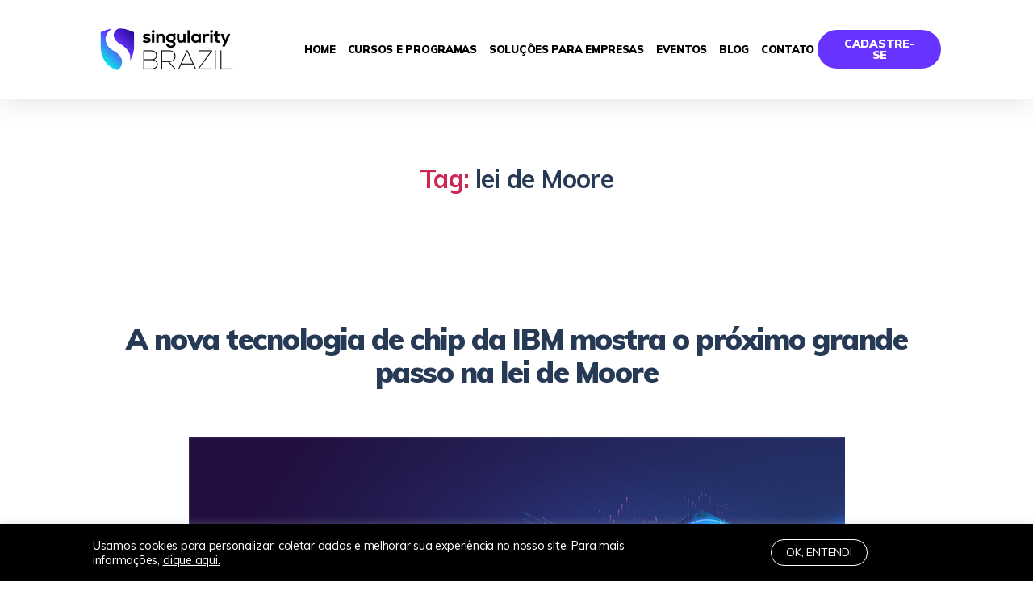

--- FILE ---
content_type: text/css
request_url: https://blog.singularityubrazil.com/wp-content/cache/autoptimize/css/autoptimize_single_d40bf528d5616d1aa1d77bf9f2cc21e6.css
body_size: 643
content:
.elementor-kit-10{--e-global-color-primary:#6ec1e4;--e-global-color-secondary:#54595f;--e-global-color-text:#7a7a7a;--e-global-color-accent:#61ce70;--e-global-color-798a458c:#000;--e-global-color-4de64b58:#fff;--e-global-color-341ba266:#ea6628;--e-global-color-6099f23f:#263955;--e-global-color-78054472:#333;--e-global-color-d0c4a9a:#e6007e;--e-global-color-47dfbb96:#dd1687;--e-global-color-f5d7422:#000;--e-global-color-608a4cdb:#2660a9;--e-global-color-415887b0:#36ad1f;--e-global-color-456ca258:#0d0cec;--e-global-color-fecd784:#efefef;--e-global-color-3782aa65:#939393;--e-global-color-7bcfd9ee:#e5e5d8;--e-global-color-21684c87:#8ab5e1;--e-global-color-2d4d2333:#f0f0e9;--e-global-color-164615ea:#f88f0d;--e-global-color-424fdf60:#fbbf0d;--e-global-color-530ca955:#0097cc;--e-global-color-c3e32e:#24ed7e;--e-global-color-48de4bcd:#b20868;--e-global-color-4feefea6:#f5f5eb;--e-global-color-30f370b5:#1c160f;--e-global-color-22ab5f87:#f2cf42;--e-global-typography-primary-font-family:"Muli";--e-global-typography-primary-font-weight:900;--e-global-typography-secondary-font-family:"Muli";--e-global-typography-secondary-font-weight:400;--e-global-typography-text-font-family:"Muli";--e-global-typography-text-font-weight:400;--e-global-typography-accent-font-family:"Muli";--e-global-typography-accent-font-weight:500;font-family:"Muli",Arial;background-color:#fff}.elementor-kit-10 a{color:#263955}.elementor-kit-10 h1{color:#263955}.elementor-kit-10 h2{color:#263955}.elementor-kit-10 h3{color:#263955}.elementor-kit-10 h4{color:#263955}.elementor-kit-10 h5{color:#263955}.elementor-kit-10 h6{color:#263955}.elementor-kit-10 button,.elementor-kit-10 input[type=button],.elementor-kit-10 input[type=submit],.elementor-kit-10 .elementor-button{color:#fff;background-color:#ea6628;border-style:solid;border-width:4px;border-color:#fff;border-radius:100px;padding:10px 30px}.elementor-section.elementor-section-boxed>.elementor-container{max-width:1140px}.e-container{--container-max-width:1140px}{}h1.entry-title{display:var(--page-title-display)}.elementor-kit-10 e-page-transition{background-color:#ffbc7d}@media(max-width:1024px){.elementor-section.elementor-section-boxed>.elementor-container{max-width:1024px}.e-container{--container-max-width:1024px}}@media(max-width:767px){.elementor-section.elementor-section-boxed>.elementor-container{max-width:767px}.e-container{--container-max-width:767px}}.elementor-section.elementor-section-boxed>.elementor-container,.elementor-18 .elementor-element.elementor-element-763fd042>.elementor-container{max-width:92vw}

--- FILE ---
content_type: text/css
request_url: https://blog.singularityubrazil.com/wp-content/cache/autoptimize/css/autoptimize_single_e613d08e8914363b8768e17b4e232b15.css
body_size: 1300
content:
.elementor-18 .elementor-element.elementor-element-53dfeb66{box-shadow:0px 5px 30px 0px rgba(0,0,0,.1);padding:0 8%;z-index:10}.elementor-18 .elementor-element.elementor-element-19ca2d82:not(.elementor-motion-effects-element-type-background)>.elementor-column-wrap,.elementor-18 .elementor-element.elementor-element-19ca2d82>.elementor-column-wrap>.elementor-motion-effects-container>.elementor-motion-effects-layer{background-color:#fff}.elementor-18 .elementor-element.elementor-element-19ca2d82>.elementor-element-populated{transition:background .3s,border .3s,border-radius .3s,box-shadow .3s}.elementor-18 .elementor-element.elementor-element-19ca2d82>.elementor-element-populated>.elementor-background-overlay{transition:background .3s,border-radius .3s,opacity .3s}.elementor-18 .elementor-element.elementor-element-19ca2d82>.elementor-element-populated>.elementor-widget-wrap{padding:0}body:not(.rtl) .elementor-18 .elementor-element.elementor-element-1a6ea47{left:0}body.rtl .elementor-18 .elementor-element.elementor-element-1a6ea47{right:0}.elementor-18 .elementor-element.elementor-element-1a6ea47{top:0}.elementor-18 .elementor-element.elementor-element-763fd042:not(.elementor-motion-effects-element-type-background),.elementor-18 .elementor-element.elementor-element-763fd042>.elementor-motion-effects-container>.elementor-motion-effects-layer{background-color:#fff}.elementor-18 .elementor-element.elementor-element-763fd042{transition:background .3s,border .3s,border-radius .3s,box-shadow .3s;margin-top:0;margin-bottom:0;padding:1% 0}.elementor-18 .elementor-element.elementor-element-763fd042>.elementor-background-overlay{transition:background .3s,border-radius .3s,opacity .3s}.elementor-bc-flex-widget .elementor-18 .elementor-element.elementor-element-38d2b2c.elementor-column .elementor-column-wrap{align-items:center}.elementor-18 .elementor-element.elementor-element-38d2b2c.elementor-column.elementor-element[data-element_type="column"]>.elementor-column-wrap.elementor-element-populated>.elementor-widget-wrap{align-content:center;align-items:center}.elementor-18 .elementor-element.elementor-element-38d2b2c>.elementor-element-populated>.elementor-widget-wrap{padding:0}.elementor-bc-flex-widget .elementor-18 .elementor-element.elementor-element-17c5ebb0.elementor-column .elementor-column-wrap{align-items:center}.elementor-18 .elementor-element.elementor-element-17c5ebb0.elementor-column.elementor-element[data-element_type="column"]>.elementor-column-wrap.elementor-element-populated>.elementor-widget-wrap{align-content:center;align-items:center}.elementor-18 .elementor-element.elementor-element-17c5ebb0>.elementor-element-populated>.elementor-widget-wrap{padding:0}.elementor-18 .elementor-element.elementor-element-36d87d5f .elementor-menu-toggle{margin-left:auto;background-color:#fff}.elementor-18 .elementor-element.elementor-element-36d87d5f .elementor-nav-menu .elementor-item{font-family:"NexaBold",Arial;font-size:13px;text-transform:uppercase}.elementor-18 .elementor-element.elementor-element-36d87d5f .elementor-nav-menu--main .elementor-item{color:#000;fill:#000;padding-left:0;padding-right:0;padding-top:0;padding-bottom:0}.elementor-18 .elementor-element.elementor-element-36d87d5f .elementor-nav-menu--main .elementor-item:hover,.elementor-18 .elementor-element.elementor-element-36d87d5f .elementor-nav-menu--main .elementor-item.elementor-item-active,.elementor-18 .elementor-element.elementor-element-36d87d5f .elementor-nav-menu--main .elementor-item.highlighted,.elementor-18 .elementor-element.elementor-element-36d87d5f .elementor-nav-menu--main .elementor-item:focus{color:#63f;fill:#63f}.elementor-18 .elementor-element.elementor-element-36d87d5f .elementor-nav-menu--main:not(.e--pointer-framed) .elementor-item:before,.elementor-18 .elementor-element.elementor-element-36d87d5f .elementor-nav-menu--main:not(.e--pointer-framed) .elementor-item:after{background-color:#63f}.elementor-18 .elementor-element.elementor-element-36d87d5f .e--pointer-framed .elementor-item:before,.elementor-18 .elementor-element.elementor-element-36d87d5f .e--pointer-framed .elementor-item:after{border-color:#63f}.elementor-18 .elementor-element.elementor-element-36d87d5f .elementor-nav-menu--main .elementor-item.elementor-item-active{color:#63f}.elementor-18 .elementor-element.elementor-element-36d87d5f .e--pointer-framed .elementor-item:before{border-width:0}.elementor-18 .elementor-element.elementor-element-36d87d5f .e--pointer-framed.e--animation-draw .elementor-item:before{border-width:0}.elementor-18 .elementor-element.elementor-element-36d87d5f .e--pointer-framed.e--animation-draw .elementor-item:after{border-width:0}.elementor-18 .elementor-element.elementor-element-36d87d5f .e--pointer-framed.e--animation-corners .elementor-item:before{border-width:0}.elementor-18 .elementor-element.elementor-element-36d87d5f .e--pointer-framed.e--animation-corners .elementor-item:after{border-width:0}.elementor-18 .elementor-element.elementor-element-36d87d5f .e--pointer-underline .elementor-item:after,.elementor-18 .elementor-element.elementor-element-36d87d5f .e--pointer-overline .elementor-item:before,.elementor-18 .elementor-element.elementor-element-36d87d5f .e--pointer-double-line .elementor-item:before,.elementor-18 .elementor-element.elementor-element-36d87d5f .e--pointer-double-line .elementor-item:after{height:0}.elementor-18 .elementor-element.elementor-element-36d87d5f{--e-nav-menu-horizontal-menu-item-margin:calc(15px/2)}.elementor-18 .elementor-element.elementor-element-36d87d5f .elementor-nav-menu--main:not(.elementor-nav-menu--layout-horizontal) .elementor-nav-menu>li:not(:last-child){margin-bottom:15px}.elementor-18 .elementor-element.elementor-element-36d87d5f .elementor-nav-menu--dropdown a,.elementor-18 .elementor-element.elementor-element-36d87d5f .elementor-menu-toggle{color:#333}.elementor-18 .elementor-element.elementor-element-36d87d5f .elementor-nav-menu--dropdown a:hover,.elementor-18 .elementor-element.elementor-element-36d87d5f .elementor-nav-menu--dropdown a.elementor-item-active,.elementor-18 .elementor-element.elementor-element-36d87d5f .elementor-nav-menu--dropdown a.highlighted,.elementor-18 .elementor-element.elementor-element-36d87d5f .elementor-menu-toggle:hover{color:#63f}.elementor-18 .elementor-element.elementor-element-36d87d5f .elementor-nav-menu--dropdown a:hover,.elementor-18 .elementor-element.elementor-element-36d87d5f .elementor-nav-menu--dropdown a.elementor-item-active,.elementor-18 .elementor-element.elementor-element-36d87d5f .elementor-nav-menu--dropdown a.highlighted{background-color:rgba(0,0,0,0)}.elementor-18 .elementor-element.elementor-element-36d87d5f .elementor-nav-menu--dropdown a.elementor-item-active{color:#63f;background-color:rgba(0,0,0,0)}.elementor-18 .elementor-element.elementor-element-36d87d5f .elementor-nav-menu--dropdown .elementor-item,.elementor-18 .elementor-element.elementor-element-36d87d5f .elementor-nav-menu--dropdown .elementor-sub-item{font-family:"NexaBold",Arial;font-size:14px;font-weight:600}.elementor-18 .elementor-element.elementor-element-36d87d5f .elementor-nav-menu--dropdown{border-style:solid;border-width:5px 0 0;border-color:#63f}.elementor-18 .elementor-element.elementor-element-36d87d5f .elementor-nav-menu--main .elementor-nav-menu--dropdown,.elementor-18 .elementor-element.elementor-element-36d87d5f .elementor-nav-menu__container.elementor-nav-menu--dropdown{box-shadow:0px 15px 20px 0px rgba(0,0,0,.1)}.elementor-18 .elementor-element.elementor-element-36d87d5f .elementor-nav-menu--dropdown a{padding-left:20px;padding-right:20px;padding-top:20px;padding-bottom:20px}.elementor-18 .elementor-element.elementor-element-36d87d5f .elementor-nav-menu--dropdown li:not(:last-child){border-style:solid;border-color:#707070;border-bottom-width:1px}.elementor-18 .elementor-element.elementor-element-36d87d5f .elementor-nav-menu--main>.elementor-nav-menu>li>.elementor-nav-menu--dropdown,.elementor-18 .elementor-element.elementor-element-36d87d5f .elementor-nav-menu__container.elementor-nav-menu--dropdown{margin-top:15px !important}.elementor-18 .elementor-element.elementor-element-36d87d5f div.elementor-menu-toggle{color:#0a0a0a}.elementor-18 .elementor-element.elementor-element-36d87d5f div.elementor-menu-toggle svg{fill:#0a0a0a}.elementor-18 .elementor-element.elementor-element-36d87d5f>.elementor-widget-container{padding:0}.elementor-bc-flex-widget .elementor-18 .elementor-element.elementor-element-c7d3c1b.elementor-column .elementor-column-wrap{align-items:center}.elementor-18 .elementor-element.elementor-element-c7d3c1b.elementor-column.elementor-element[data-element_type="column"]>.elementor-column-wrap.elementor-element-populated>.elementor-widget-wrap{align-content:center;align-items:center}.elementor-18 .elementor-element.elementor-element-c7d3c1b>.elementor-element-populated{margin:0;--e-column-margin-right:0px;--e-column-margin-left:0px}.elementor-18 .elementor-element.elementor-element-c7d3c1b>.elementor-element-populated>.elementor-widget-wrap{padding:0}.elementor-18 .elementor-element.elementor-element-c49a4b3 .elementor-button .elementor-align-icon-right{margin-left:0}.elementor-18 .elementor-element.elementor-element-c49a4b3 .elementor-button .elementor-align-icon-left{margin-right:0}.elementor-18 .elementor-element.elementor-element-c49a4b3 .elementor-button{font-family:"Muli",Arial;font-size:14px;font-weight:800;text-transform:uppercase;fill:#fff;color:#fff;background-color:#63f;border-radius:50px;padding:10px 30px}.elementor-18 .elementor-element.elementor-element-c49a4b3 .elementor-button:hover,.elementor-18 .elementor-element.elementor-element-c49a4b3 .elementor-button:focus{color:#f4f3f6;background-color:#000}.elementor-18 .elementor-element.elementor-element-c49a4b3 .elementor-button:hover svg,.elementor-18 .elementor-element.elementor-element-c49a4b3 .elementor-button:focus svg{fill:#f4f3f6}.elementor-18 .elementor-element.elementor-element-c49a4b3>.elementor-widget-container{margin:0;padding:0}@media(max-width:1024px){.elementor-18 .elementor-element.elementor-element-763fd042{padding:20px 15px}.elementor-18 .elementor-element.elementor-element-38d2b2c>.elementor-element-populated>.elementor-widget-wrap{padding:0}.elementor-18 .elementor-element.elementor-element-17c5ebb0>.elementor-element-populated>.elementor-widget-wrap{padding:0}.elementor-18 .elementor-element.elementor-element-36d87d5f .elementor-nav-menu--main>.elementor-nav-menu>li>.elementor-nav-menu--dropdown,.elementor-18 .elementor-element.elementor-element-36d87d5f .elementor-nav-menu__container.elementor-nav-menu--dropdown{margin-top:20px !important}.elementor-18 .elementor-element.elementor-element-c7d3c1b>.elementor-element-populated>.elementor-widget-wrap{padding:0}}@media(max-width:767px){.elementor-18 .elementor-element.elementor-element-19ca2d82>.elementor-element-populated>.elementor-widget-wrap{padding:0}.elementor-18 .elementor-element.elementor-element-38d2b2c{width:50%}.elementor-18 .elementor-element.elementor-element-17c5ebb0{width:50%}.elementor-18 .elementor-element.elementor-element-36d87d5f .elementor-nav-menu--dropdown .elementor-item,.elementor-18 .elementor-element.elementor-element-36d87d5f .elementor-nav-menu--dropdown .elementor-sub-item{font-size:16px}.elementor-18 .elementor-element.elementor-element-36d87d5f .elementor-nav-menu--dropdown a{padding-top:24px;padding-bottom:24px}.elementor-18 .elementor-element.elementor-element-36d87d5f .elementor-nav-menu--main>.elementor-nav-menu>li>.elementor-nav-menu--dropdown,.elementor-18 .elementor-element.elementor-element-36d87d5f .elementor-nav-menu__container.elementor-nav-menu--dropdown{margin-top:20px !important}.elementor-18 .elementor-element.elementor-element-c7d3c1b{width:55%}.elementor-18 .elementor-element.elementor-element-c49a4b3 .elementor-button{font-size:13px;padding:15px 20px}}@media(min-width:768px){.elementor-18 .elementor-element.elementor-element-38d2b2c{width:20%}.elementor-18 .elementor-element.elementor-element-17c5ebb0{width:64.332%}.elementor-18 .elementor-element.elementor-element-c7d3c1b{width:15%}}@media(max-width:1024px) and (min-width:768px){.elementor-18 .elementor-element.elementor-element-38d2b2c{width:50%}.elementor-18 .elementor-element.elementor-element-17c5ebb0{width:15%}.elementor-18 .elementor-element.elementor-element-c7d3c1b{width:35%}}.elementor-nav-menu--dropdown{height:800px}.elementor-18 .elementor-element.elementor-element-763fd042>.elementor-container{max-width:92vw}

--- FILE ---
content_type: text/css
request_url: https://blog.singularityubrazil.com/wp-content/cache/autoptimize/css/autoptimize_single_a4b8e7d15fb6cc8b07ec4d3f9cd0ec55.css
body_size: 2073
content:
.elementor-35 .elementor-element.elementor-element-f709371>.elementor-container>.elementor-row>.elementor-column>.elementor-column-wrap>.elementor-widget-wrap{align-content:flex-start;align-items:flex-start}.elementor-35 .elementor-element.elementor-element-f709371:not(.elementor-motion-effects-element-type-background),.elementor-35 .elementor-element.elementor-element-f709371>.elementor-motion-effects-container>.elementor-motion-effects-layer{background-color:#202023}.elementor-35 .elementor-element.elementor-element-f709371>.elementor-background-overlay{background-color:#10101000;opacity:.5;transition:background .3s,border-radius .3s,opacity .3s}.elementor-35 .elementor-element.elementor-element-f709371{transition:background .3s,border .3s,border-radius .3s,box-shadow .3s;padding:2% 20%}.elementor-35 .elementor-element.elementor-element-c96f4de{text-align:center}.elementor-35 .elementor-element.elementor-element-c96f4de .elementor-heading-title{color:#fff;font-size:24px;font-weight:700}.elementor-35 .elementor-element.elementor-element-c96f4de>.elementor-widget-container{margin:0;padding:0 0 3%}.elementor-35 .elementor-element.elementor-element-6d797cd>.elementor-widget-container{padding:0 20%;background-color:#6633FF00}.elementor-35 .elementor-element.elementor-element-4e0680df:not(.elementor-motion-effects-element-type-background),.elementor-35 .elementor-element.elementor-element-4e0680df>.elementor-motion-effects-container>.elementor-motion-effects-layer{background-color:#000}.elementor-35 .elementor-element.elementor-element-4e0680df{transition:background .3s,border .3s,border-radius .3s,box-shadow .3s;padding:4% 8% 3%}.elementor-35 .elementor-element.elementor-element-4e0680df>.elementor-background-overlay{transition:background .3s,border-radius .3s,opacity .3s}.elementor-35 .elementor-element.elementor-element-792f9770>.elementor-column-wrap>.elementor-widget-wrap>.elementor-widget:not(.elementor-widget__width-auto):not(.elementor-widget__width-initial):not(:last-child):not(.elementor-absolute){margin-bottom:0}.elementor-35 .elementor-element.elementor-element-792f9770>.elementor-element-populated{margin:0;--e-column-margin-right:0px;--e-column-margin-left:0px}.elementor-35 .elementor-element.elementor-element-6953d45>.elementor-widget-container{padding:0 50px 10px 0}.elementor-35 .elementor-element.elementor-element-66390b77{color:#999;font-family:"Muli",Arial;font-size:12px;font-weight:300}.elementor-bc-flex-widget .elementor-35 .elementor-element.elementor-element-5996cf93.elementor-column .elementor-column-wrap{align-items:flex-start}.elementor-35 .elementor-element.elementor-element-5996cf93.elementor-column.elementor-element[data-element_type="column"]>.elementor-column-wrap.elementor-element-populated>.elementor-widget-wrap{align-content:flex-start;align-items:flex-start}.elementor-35 .elementor-element.elementor-element-14ada0f .elementor-nav-menu .elementor-item{font-size:14px;font-weight:700;text-transform:uppercase}.elementor-35 .elementor-element.elementor-element-14ada0f .elementor-nav-menu--main .elementor-item{color:#999;fill:#999}.elementor-35 .elementor-element.elementor-element-14ada0f .elementor-nav-menu--main .elementor-item:hover,.elementor-35 .elementor-element.elementor-element-14ada0f .elementor-nav-menu--main .elementor-item.elementor-item-active,.elementor-35 .elementor-element.elementor-element-14ada0f .elementor-nav-menu--main .elementor-item.highlighted,.elementor-35 .elementor-element.elementor-element-14ada0f .elementor-nav-menu--main .elementor-item:focus{color:#63f;fill:#63f}.elementor-35 .elementor-element.elementor-element-14ada0f .elementor-nav-menu--main:not(.e--pointer-framed) .elementor-item:before,.elementor-35 .elementor-element.elementor-element-14ada0f .elementor-nav-menu--main:not(.e--pointer-framed) .elementor-item:after{background-color:#63f}.elementor-35 .elementor-element.elementor-element-14ada0f .e--pointer-framed .elementor-item:before,.elementor-35 .elementor-element.elementor-element-14ada0f .e--pointer-framed .elementor-item:after{border-color:#63f}.elementor-35 .elementor-element.elementor-element-14ada0f .e--pointer-framed .elementor-item:before{border-width:1px}.elementor-35 .elementor-element.elementor-element-14ada0f .e--pointer-framed.e--animation-draw .elementor-item:before{border-width:0 0 1px 1px}.elementor-35 .elementor-element.elementor-element-14ada0f .e--pointer-framed.e--animation-draw .elementor-item:after{border-width:1px 1px 0 0}.elementor-35 .elementor-element.elementor-element-14ada0f .e--pointer-framed.e--animation-corners .elementor-item:before{border-width:1px 0 0 1px}.elementor-35 .elementor-element.elementor-element-14ada0f .e--pointer-framed.e--animation-corners .elementor-item:after{border-width:0 1px 1px 0}.elementor-35 .elementor-element.elementor-element-14ada0f .e--pointer-underline .elementor-item:after,.elementor-35 .elementor-element.elementor-element-14ada0f .e--pointer-overline .elementor-item:before,.elementor-35 .elementor-element.elementor-element-14ada0f .e--pointer-double-line .elementor-item:before,.elementor-35 .elementor-element.elementor-element-14ada0f .e--pointer-double-line .elementor-item:after{height:1px}.elementor-35 .elementor-element.elementor-element-14ada0f .elementor-nav-menu--dropdown a{padding-left:0;padding-right:0}.elementor-35 .elementor-element.elementor-element-a30bb4e{text-align:center;font-size:15px;letter-spacing:0px}.elementor-35 .elementor-element.elementor-element-a30bb4e>.elementor-widget-container{margin:-20px -77px -10px -18px;padding:0}.elementor-bc-flex-widget .elementor-35 .elementor-element.elementor-element-bf51f5a.elementor-column .elementor-column-wrap{align-items:flex-start}.elementor-35 .elementor-element.elementor-element-bf51f5a.elementor-column.elementor-element[data-element_type="column"]>.elementor-column-wrap.elementor-element-populated>.elementor-widget-wrap{align-content:flex-start;align-items:flex-start}.elementor-35 .elementor-element.elementor-element-1b1ed87 .elementor-nav-menu .elementor-item{font-size:14px;font-weight:700;text-transform:uppercase}.elementor-35 .elementor-element.elementor-element-1b1ed87 .elementor-nav-menu--main .elementor-item{color:#999;fill:#999}.elementor-35 .elementor-element.elementor-element-1b1ed87 .elementor-nav-menu--main .elementor-item:hover,.elementor-35 .elementor-element.elementor-element-1b1ed87 .elementor-nav-menu--main .elementor-item.elementor-item-active,.elementor-35 .elementor-element.elementor-element-1b1ed87 .elementor-nav-menu--main .elementor-item.highlighted,.elementor-35 .elementor-element.elementor-element-1b1ed87 .elementor-nav-menu--main .elementor-item:focus{color:#63f;fill:#63f}.elementor-35 .elementor-element.elementor-element-1b1ed87 .elementor-nav-menu--main:not(.e--pointer-framed) .elementor-item:before,.elementor-35 .elementor-element.elementor-element-1b1ed87 .elementor-nav-menu--main:not(.e--pointer-framed) .elementor-item:after{background-color:#63f}.elementor-35 .elementor-element.elementor-element-1b1ed87 .e--pointer-framed .elementor-item:before,.elementor-35 .elementor-element.elementor-element-1b1ed87 .e--pointer-framed .elementor-item:after{border-color:#63f}.elementor-35 .elementor-element.elementor-element-1b1ed87 .e--pointer-framed .elementor-item:before{border-width:1px}.elementor-35 .elementor-element.elementor-element-1b1ed87 .e--pointer-framed.e--animation-draw .elementor-item:before{border-width:0 0 1px 1px}.elementor-35 .elementor-element.elementor-element-1b1ed87 .e--pointer-framed.e--animation-draw .elementor-item:after{border-width:1px 1px 0 0}.elementor-35 .elementor-element.elementor-element-1b1ed87 .e--pointer-framed.e--animation-corners .elementor-item:before{border-width:1px 0 0 1px}.elementor-35 .elementor-element.elementor-element-1b1ed87 .e--pointer-framed.e--animation-corners .elementor-item:after{border-width:0 1px 1px 0}.elementor-35 .elementor-element.elementor-element-1b1ed87 .e--pointer-underline .elementor-item:after,.elementor-35 .elementor-element.elementor-element-1b1ed87 .e--pointer-overline .elementor-item:before,.elementor-35 .elementor-element.elementor-element-1b1ed87 .e--pointer-double-line .elementor-item:before,.elementor-35 .elementor-element.elementor-element-1b1ed87 .e--pointer-double-line .elementor-item:after{height:1px}.elementor-35 .elementor-element.elementor-element-1b1ed87 .elementor-nav-menu--dropdown a{padding-left:0;padding-right:0}.elementor-35 .elementor-element.elementor-element-121da3c{text-align:center;font-size:15px;letter-spacing:0px}.elementor-35 .elementor-element.elementor-element-121da3c>.elementor-widget-container{margin:-20px -77px -10px -18px;padding:0}.elementor-bc-flex-widget .elementor-35 .elementor-element.elementor-element-8ded864.elementor-column .elementor-column-wrap{align-items:flex-start}.elementor-35 .elementor-element.elementor-element-8ded864.elementor-column.elementor-element[data-element_type="column"]>.elementor-column-wrap.elementor-element-populated>.elementor-widget-wrap{align-content:flex-start;align-items:flex-start}.elementor-35 .elementor-element.elementor-element-792bacc .elementor-nav-menu .elementor-item{font-size:14px;font-weight:700;text-transform:uppercase}.elementor-35 .elementor-element.elementor-element-792bacc .elementor-nav-menu--main .elementor-item{color:#999;fill:#999}.elementor-35 .elementor-element.elementor-element-792bacc .elementor-nav-menu--main .elementor-item:hover,.elementor-35 .elementor-element.elementor-element-792bacc .elementor-nav-menu--main .elementor-item.elementor-item-active,.elementor-35 .elementor-element.elementor-element-792bacc .elementor-nav-menu--main .elementor-item.highlighted,.elementor-35 .elementor-element.elementor-element-792bacc .elementor-nav-menu--main .elementor-item:focus{color:#63f;fill:#63f}.elementor-35 .elementor-element.elementor-element-792bacc .elementor-nav-menu--main:not(.e--pointer-framed) .elementor-item:before,.elementor-35 .elementor-element.elementor-element-792bacc .elementor-nav-menu--main:not(.e--pointer-framed) .elementor-item:after{background-color:#63f}.elementor-35 .elementor-element.elementor-element-792bacc .e--pointer-framed .elementor-item:before,.elementor-35 .elementor-element.elementor-element-792bacc .e--pointer-framed .elementor-item:after{border-color:#63f}.elementor-35 .elementor-element.elementor-element-792bacc .e--pointer-framed .elementor-item:before{border-width:1px}.elementor-35 .elementor-element.elementor-element-792bacc .e--pointer-framed.e--animation-draw .elementor-item:before{border-width:0 0 1px 1px}.elementor-35 .elementor-element.elementor-element-792bacc .e--pointer-framed.e--animation-draw .elementor-item:after{border-width:1px 1px 0 0}.elementor-35 .elementor-element.elementor-element-792bacc .e--pointer-framed.e--animation-corners .elementor-item:before{border-width:1px 0 0 1px}.elementor-35 .elementor-element.elementor-element-792bacc .e--pointer-framed.e--animation-corners .elementor-item:after{border-width:0 1px 1px 0}.elementor-35 .elementor-element.elementor-element-792bacc .e--pointer-underline .elementor-item:after,.elementor-35 .elementor-element.elementor-element-792bacc .e--pointer-overline .elementor-item:before,.elementor-35 .elementor-element.elementor-element-792bacc .e--pointer-double-line .elementor-item:before,.elementor-35 .elementor-element.elementor-element-792bacc .e--pointer-double-line .elementor-item:after{height:1px}.elementor-35 .elementor-element.elementor-element-792bacc .elementor-nav-menu--dropdown a{padding-left:0;padding-right:0}.elementor-35 .elementor-element.elementor-element-8b549dd{text-align:center;font-size:15px;letter-spacing:0px}.elementor-35 .elementor-element.elementor-element-8b549dd>.elementor-widget-container{margin:-20px -77px -10px -18px;padding:0}.elementor-bc-flex-widget .elementor-35 .elementor-element.elementor-element-fc76c8f.elementor-column .elementor-column-wrap{align-items:flex-start}.elementor-35 .elementor-element.elementor-element-fc76c8f.elementor-column.elementor-element[data-element_type="column"]>.elementor-column-wrap.elementor-element-populated>.elementor-widget-wrap{align-content:flex-start;align-items:flex-start}.elementor-35 .elementor-element.elementor-element-c41e2c6{text-align:center;font-size:15px;letter-spacing:0px}.elementor-35 .elementor-element.elementor-element-c41e2c6>.elementor-widget-container{margin:-20px -77px -10px -18px;padding:0}.elementor-35 .elementor-element.elementor-element-3b4d8f5 .elementor-nav-menu .elementor-item{font-size:14px;font-weight:700;text-transform:uppercase}.elementor-35 .elementor-element.elementor-element-3b4d8f5 .elementor-nav-menu--main .elementor-item{color:#999;fill:#999}.elementor-35 .elementor-element.elementor-element-3b4d8f5 .elementor-nav-menu--main .elementor-item:hover,.elementor-35 .elementor-element.elementor-element-3b4d8f5 .elementor-nav-menu--main .elementor-item.elementor-item-active,.elementor-35 .elementor-element.elementor-element-3b4d8f5 .elementor-nav-menu--main .elementor-item.highlighted,.elementor-35 .elementor-element.elementor-element-3b4d8f5 .elementor-nav-menu--main .elementor-item:focus{color:#63f;fill:#63f}.elementor-35 .elementor-element.elementor-element-3b4d8f5 .elementor-nav-menu--main:not(.e--pointer-framed) .elementor-item:before,.elementor-35 .elementor-element.elementor-element-3b4d8f5 .elementor-nav-menu--main:not(.e--pointer-framed) .elementor-item:after{background-color:#63f}.elementor-35 .elementor-element.elementor-element-3b4d8f5 .e--pointer-framed .elementor-item:before,.elementor-35 .elementor-element.elementor-element-3b4d8f5 .e--pointer-framed .elementor-item:after{border-color:#63f}.elementor-35 .elementor-element.elementor-element-3b4d8f5 .e--pointer-framed .elementor-item:before{border-width:1px}.elementor-35 .elementor-element.elementor-element-3b4d8f5 .e--pointer-framed.e--animation-draw .elementor-item:before{border-width:0 0 1px 1px}.elementor-35 .elementor-element.elementor-element-3b4d8f5 .e--pointer-framed.e--animation-draw .elementor-item:after{border-width:1px 1px 0 0}.elementor-35 .elementor-element.elementor-element-3b4d8f5 .e--pointer-framed.e--animation-corners .elementor-item:before{border-width:1px 0 0 1px}.elementor-35 .elementor-element.elementor-element-3b4d8f5 .e--pointer-framed.e--animation-corners .elementor-item:after{border-width:0 1px 1px 0}.elementor-35 .elementor-element.elementor-element-3b4d8f5 .e--pointer-underline .elementor-item:after,.elementor-35 .elementor-element.elementor-element-3b4d8f5 .e--pointer-overline .elementor-item:before,.elementor-35 .elementor-element.elementor-element-3b4d8f5 .e--pointer-double-line .elementor-item:before,.elementor-35 .elementor-element.elementor-element-3b4d8f5 .e--pointer-double-line .elementor-item:after{height:1px}.elementor-35 .elementor-element.elementor-element-3b4d8f5 .elementor-nav-menu--dropdown a{padding-left:0;padding-right:0}.elementor-bc-flex-widget .elementor-35 .elementor-element.elementor-element-e212ec5.elementor-column .elementor-column-wrap{align-items:flex-start}.elementor-35 .elementor-element.elementor-element-e212ec5.elementor-column.elementor-element[data-element_type="column"]>.elementor-column-wrap.elementor-element-populated>.elementor-widget-wrap{align-content:flex-start;align-items:flex-start}.elementor-35 .elementor-element.elementor-element-51d5cb4c{text-align:left}.elementor-35 .elementor-element.elementor-element-51d5cb4c .elementor-heading-title{color:#999;font-family:"Muli",Arial;font-size:12px;font-weight:800}.elementor-35 .elementor-element.elementor-element-51d5cb4c>.elementor-widget-container{padding:0 0 11px;border-style:solid;border-width:0 0 1px;border-color:#fff;border-radius:0}.elementor-35 .elementor-element.elementor-element-69c6f021{--grid-template-columns:repeat(0,auto);--icon-size:25px;--grid-column-gap:15px;--grid-row-gap:0px}.elementor-35 .elementor-element.elementor-element-69c6f021 .elementor-widget-container{text-align:left}.elementor-35 .elementor-element.elementor-element-69c6f021 .elementor-social-icon{background-color:#6633FF1A;--icon-padding:0em}.elementor-35 .elementor-element.elementor-element-69c6f021 .elementor-social-icon i{color:#63f}.elementor-35 .elementor-element.elementor-element-69c6f021 .elementor-social-icon svg{fill:#63f}.elementor-35 .elementor-element.elementor-element-69c6f021 .elementor-social-icon:hover{background-color:rgba(255,255,255,0)}.elementor-35 .elementor-element.elementor-element-69c6f021 .elementor-social-icon:hover i{color:#f8f8f9}.elementor-35 .elementor-element.elementor-element-69c6f021 .elementor-social-icon:hover svg{fill:#f8f8f9}.elementor-35 .elementor-element.elementor-element-69c6f021>.elementor-widget-container{margin:0;padding:0}.elementor-35 .elementor-element.elementor-element-55646d4{text-align:left}.elementor-bc-flex-widget .elementor-35 .elementor-element.elementor-element-1d334454.elementor-column .elementor-column-wrap{align-items:flex-start}.elementor-35 .elementor-element.elementor-element-1d334454.elementor-column.elementor-element[data-element_type="column"]>.elementor-column-wrap.elementor-element-populated>.elementor-widget-wrap{align-content:flex-start;align-items:flex-start}.elementor-35 .elementor-element.elementor-element-0305cf7{text-align:left}.elementor-35 .elementor-element.elementor-element-0305cf7 .elementor-heading-title{color:#999;font-family:"Muli",Arial;font-size:12px;font-weight:800}.elementor-35 .elementor-element.elementor-element-0305cf7>.elementor-widget-container{padding:0 0 11px;border-style:solid;border-width:0 0 1px;border-color:#fff;border-radius:0}.elementor-35 .elementor-element.elementor-element-43669b4{color:#999;font-family:"Muli",Arial;font-size:12px;font-weight:300}.elementor-35 .elementor-element.elementor-element-442880a>.elementor-container{min-height:50px}.elementor-35 .elementor-element.elementor-element-442880a>.elementor-container>.elementor-row>.elementor-column>.elementor-column-wrap>.elementor-widget-wrap{align-content:center;align-items:center}.elementor-35 .elementor-element.elementor-element-442880a:not(.elementor-motion-effects-element-type-background),.elementor-35 .elementor-element.elementor-element-442880a>.elementor-motion-effects-container>.elementor-motion-effects-layer{background-color:#001c38}.elementor-35 .elementor-element.elementor-element-442880a{border-style:solid;border-width:1px 0 0;border-color:rgba(255,255,255,.19);transition:background .3s,border .3s,border-radius .3s,box-shadow .3s;padding:0 8%}.elementor-35 .elementor-element.elementor-element-442880a>.elementor-background-overlay{transition:background .3s,border-radius .3s,opacity .3s}.elementor-35 .elementor-element.elementor-element-d2e3333{text-align:left}.elementor-35 .elementor-element.elementor-element-d2e3333 .elementor-heading-title{color:#adadad;font-family:"Muli",Arial;font-size:11px;font-weight:300;line-height:1.8em;letter-spacing:.3px}@media(max-width:1024px) and (min-width:768px){.elementor-35 .elementor-element.elementor-element-792f9770{width:35%}.elementor-35 .elementor-element.elementor-element-5996cf93{width:20%}.elementor-35 .elementor-element.elementor-element-bf51f5a{width:20%}.elementor-35 .elementor-element.elementor-element-8ded864{width:20%}.elementor-35 .elementor-element.elementor-element-fc76c8f{width:20%}.elementor-35 .elementor-element.elementor-element-e212ec5{width:20%}.elementor-35 .elementor-element.elementor-element-1d334454{width:20%}}@media(max-width:1024px){.elementor-35 .elementor-element.elementor-element-4e0680df{padding:50px 20px}.elementor-35 .elementor-element.elementor-element-792f9770>.elementor-element-populated{margin:0 15% 0 0;--e-column-margin-right:15%;--e-column-margin-left:0%}.elementor-35 .elementor-element.elementor-element-69c6f021{--icon-size:10px}.elementor-35 .elementor-element.elementor-element-1d334454>.elementor-element-populated{margin:0;--e-column-margin-right:0px;--e-column-margin-left:0px}.elementor-35 .elementor-element.elementor-element-442880a{padding:10px 20px}}@media(max-width:767px){.elementor-35 .elementor-element.elementor-element-f709371{padding:0}.elementor-35 .elementor-element.elementor-element-ceed1cf>.elementor-element-populated>.elementor-widget-wrap{padding:30px 0 20px}.elementor-35 .elementor-element.elementor-element-c96f4de{text-align:left}.elementor-35 .elementor-element.elementor-element-c96f4de .elementor-heading-title{font-size:1em}.elementor-35 .elementor-element.elementor-element-c96f4de>.elementor-widget-container{padding:0 0 0 10px}.elementor-35 .elementor-element.elementor-element-6d797cd>.elementor-widget-container{padding:0}.elementor-35 .elementor-element.elementor-element-4e0680df{padding:35px 20px}.elementor-35 .elementor-element.elementor-element-792f9770>.elementor-element-populated{margin:0 0 50px;--e-column-margin-right:0px;--e-column-margin-left:0px}.elementor-35 .elementor-element.elementor-element-792f9770>.elementor-element-populated>.elementor-widget-wrap{padding:0}.elementor-35 .elementor-element.elementor-element-66390b77{text-align:left}.elementor-35 .elementor-element.elementor-element-5996cf93{width:94%}.elementor-35 .elementor-element.elementor-element-5996cf93>.elementor-element-populated>.elementor-widget-wrap{padding:0}.elementor-35 .elementor-element.elementor-element-bf51f5a{width:94%}.elementor-35 .elementor-element.elementor-element-bf51f5a>.elementor-element-populated>.elementor-widget-wrap{padding:0}.elementor-35 .elementor-element.elementor-element-8ded864{width:94%}.elementor-35 .elementor-element.elementor-element-8ded864>.elementor-element-populated>.elementor-widget-wrap{padding:0}.elementor-35 .elementor-element.elementor-element-fc76c8f{width:94%}.elementor-35 .elementor-element.elementor-element-fc76c8f>.elementor-element-populated>.elementor-widget-wrap{padding:0}.elementor-35 .elementor-element.elementor-element-e212ec5{width:94%}.elementor-35 .elementor-element.elementor-element-e212ec5>.elementor-element-populated{margin:20px 0 0;--e-column-margin-right:0px;--e-column-margin-left:0px}.elementor-35 .elementor-element.elementor-element-e212ec5>.elementor-element-populated>.elementor-widget-wrap{padding:0}.elementor-35 .elementor-element.elementor-element-51d5cb4c{text-align:left}.elementor-35 .elementor-element.elementor-element-69c6f021 .elementor-widget-container{text-align:left}.elementor-35 .elementor-element.elementor-element-69c6f021{--icon-size:25px}.elementor-35 .elementor-element.elementor-element-55646d4{text-align:left}.elementor-35 .elementor-element.elementor-element-1d334454{width:95%}.elementor-35 .elementor-element.elementor-element-1d334454>.elementor-element-populated{margin:20px 0 0;--e-column-margin-right:0px;--e-column-margin-left:0px}.elementor-35 .elementor-element.elementor-element-1d334454>.elementor-element-populated>.elementor-widget-wrap{padding:0}.elementor-35 .elementor-element.elementor-element-0305cf7{text-align:left}.elementor-35 .elementor-element.elementor-element-43669b4{text-align:left}.elementor-35 .elementor-element.elementor-element-442880a{padding:30px 20px 20px}.elementor-35 .elementor-element.elementor-element-4deb2b65>.elementor-element-populated{margin:0;--e-column-margin-right:0px;--e-column-margin-left:0px}.elementor-35 .elementor-element.elementor-element-4deb2b65>.elementor-element-populated>.elementor-widget-wrap{padding:0}.elementor-35 .elementor-element.elementor-element-d2e3333{text-align:center}}.form_1{color:#fff}#email{border-radius:60px}#first_name{border-radius:60px}#su_newsletter-de5b856be232eb8a3fca section{padding:0 !important}#su_newsletter-de5b856be232eb8a3fca a{color:#999}.bricks-form__field__option{margin:0 !important}